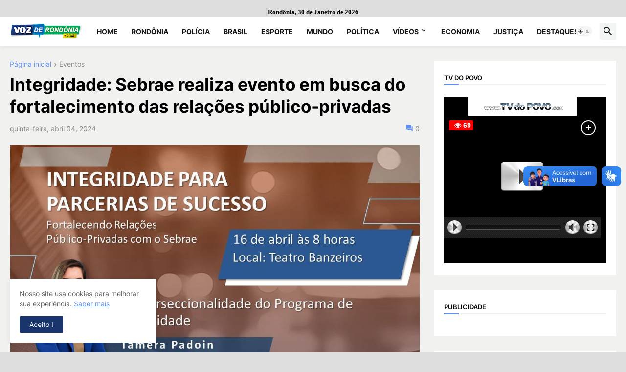

--- FILE ---
content_type: text/html
request_url: https://www.tvdopovo.com.br/tvdopovoplay/player.asp?id=2&formato=T
body_size: 1636
content:


<title>TVDOPOVO.COM.BR - PLAYER VIDEO</title>
<script async src="https://www.googletagmanager.com/gtag/js?id=G-77NT6Q56GL"></script>
<script>
  window.dataLayer = window.dataLayer || [];
  function gtag(){dataLayer.push(arguments);}
  gtag('js', new Date());

  gtag('config', 'G-77NT6Q56GL');
</script>





<!DOCTYPE html PUBLIC "-//W3C//DTD XHTML 1.0 Transitional//EN" "http://www.w3.org/TR/xhtml1/DTD/xhtml1-transitional.dtd">
<html xmlns="http://www.w3.org/1999/xhtml">
<head>
<meta http-equiv="Content-Type" content="text/html; charset=iso-8859-1" />

<title>PARCEIRO - TVJORNET.COM.BR</title>
<script type="text/javascript">
var gaJsHost = (("https:" == document.location.protocol) ? "https://ssl." : "http://www.");
document.write(unescape("%3Cscript src='" + gaJsHost + "google-analytics.com/ga.js' type='text/javascript'%3E%3C/script%3E"));
</script>
<script type="text/javascript">
<!--
var pageTracker = _gat._getTracker("UA-1872520-1");
pageTracker._initData();
pageTracker._trackPageview();

function MM_openBrWindow(theURL,winName,features) { //v2.0
  window.open(theURL,winName,features);
}
//-->
</script>
<style type="text/css">
<!--
body {
	background-color: #000000;
	margin-left: 0px;
	margin-top: 0px;
	margin-right: 0px;
	margin-bottom: 0px;
}
-->
</style></head>

<body>
<table width="300 border="0" cellspacing="0" cellpadding="0">
  <tr>
    <td bgcolor="#000000"> <center><a href="http://www.tvdopovo.com" target="_blank"><img src="show.gif" width="222" height="37" border="0" target="_blank"></a></center></td>
  </tr>
  <tr>
    <td> 
	
	<iframe 
    style="width: 320px; height: 250px;" 
    src="https://playerv.logicahost.com.br/video/tvdopovo1/7/true/true/ZG1sa1pXOHdNUzVzYjJkcFkyRm9iM04wTG1OdmJTNWljZz09K1o=/16:9//sim/G-77NT6Q56GL" 
    width="320" 
    height="250" 
    frameborder="0" 
    scrolling="no" 
    allowfullscreen>
</iframe>
		  
    </td>
  </tr>
</table>


<script type="text/javascript">
var gaJsHost = (("https:" == document.location.protocol) ? "https://ssl." : "http://www.");
document.write(unescape("%3Cscript src='" + gaJsHost + "google-analytics.com/ga.js' type='text/javascript'%3E%3C/script%3E"));
</script>
<script type="text/javascript">
var pageTracker = _gat._getTracker("UA-1872520-1");
pageTracker._initData();
pageTracker._trackPageview();
</script>
<script type="text/javascript">
 var _gaq = _gaq || [];
 _gaq.push(['_setAccount', 'UA-31345540-1']);
_gaq.push(['_trackPageview']);

 (function() {
 var ga = document.createElement('script'); ga.type = 'text/javascript'; ga.async = true;
 ga.src = ('https:' == document.location.protocol ? 'https://ssl' : 'http://www') + '.google-analytics.com/ga.js';
 var s = document.getElementsByTagName('script')[0]; s.parentNode.insertBefore(ga, s);
 })();
 </script>
<!-- Google tag (gtag.js) -->
<script async src="https://www.googletagmanager.com/gtag/js?id=G-ETXLV59LS9"></script>
<script>
  window.dataLayer = window.dataLayer || [];
  function gtag(){dataLayer.push(arguments);}
  gtag('js', new Date());

  gtag('config', 'G-ETXLV59LS9');
</script>
</body>
</html>
